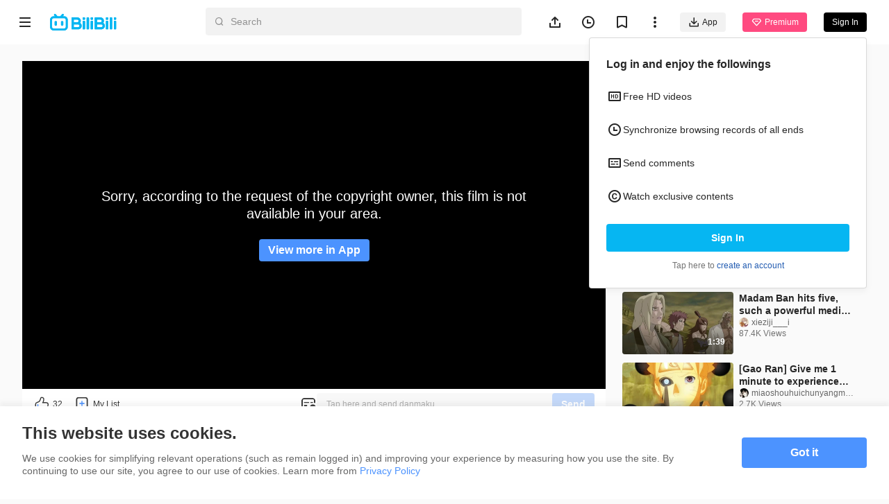

--- FILE ---
content_type: text/css; charset=utf-8
request_url: https://p.bstarstatic.com/fe-static/bstar-web-new/client/assets/b-upload-11380318.css
body_size: 860
content:
html.night-mode .dark-img[data-v-f2891f07]{filter:saturate(85%) brightness(97%);will-change:filter}@media (max-width: 1279px){.content-width[data-v-f2891f07]{width:360px}}@media (min-width: 1280px){.content-width[data-v-f2891f07]{width:896px}}@media (min-width: 1366px){.content-width[data-v-f2891f07]{width:1268px}}@media (min-width: 1920px){.content-width[data-v-f2891f07]{width:1640px}}.text-ellipsis[data-v-f2891f07]{text-overflow:ellipsis;overflow:hidden;word-break:break-all;white-space:nowrap}.card-list[data-v-f2891f07]{display:grid}@media (max-width: 511px){.card-list[data-v-f2891f07]{grid-template-columns:1fr;grid-row-gap:20px}}@media (min-width: 512px){.card-list[data-v-f2891f07]{grid-template-columns:repeat(2,1fr);grid-column-gap:16px;grid-row-gap:16px}}@media (min-width: 888px){.card-list[data-v-f2891f07]{grid-template-columns:repeat(3,1fr)}}@media (min-width: 1280px){.card-list[data-v-f2891f07]{grid-template-columns:repeat(4,1fr);grid-column-gap:24px;grid-row-gap:24px}}@media (min-width: 1920px){.card-list[data-v-f2891f07]{grid-template-columns:repeat(5,1fr)}}@media (min-width: 2318px){.card-list[data-v-f2891f07]{grid-template-columns:repeat(6,1fr)}}@media (max-width: 887px){.layout-padding[data-v-f2891f07]{padding:0 16px}}@media (min-width: 888px){.layout-padding[data-v-f2891f07]{padding:0 24px}}@media (min-width: 1280px){.layout-padding[data-v-f2891f07]{padding:0 32px}}@media (min-width: 1920px){.layout-padding[data-v-f2891f07]{padding:0 40px}}@media (min-width: 2318px){.layout-padding[data-v-f2891f07]{padding:0 48px}}.filter-primary[data-v-f2891f07]{filter:invert(46%) sepia(82%) saturate(585%) hue-rotate(185deg) brightness(103%) contrast(104%)}.filter-text-primary[data-v-f2891f07]{filter:invert(26%) sepia(93%) saturate(23%) hue-rotate(314deg) brightness(73%) contrast(112%)}.filter-text-secondary[data-v-f2891f07]{filter:invert(74%) sepia(4%) saturate(35%) hue-rotate(1deg) brightness(82%) contrast(91%)}.delete-icon-style[data-v-f2891f07]{display:block;position:absolute;right:-4px;top:-4px;cursor:pointer;opacity:.9;z-index:2}.delete-icon-style[data-v-f2891f07]:hover{opacity:1}.upload-list__images[data-v-f2891f07]{display:flex;flex-wrap:wrap;margin-top:-12px}.upload-list__image-wrap[data-v-f2891f07]{position:relative;width:80px;height:80px;margin-inline-end:16px;margin-top:12px}.upload-list__image-wrap.border-wrap[data-v-f2891f07]{display:flex;align-items:center;justify-content:center;cursor:pointer}.upload-list__image-wrap.border-wrap[data-v-f2891f07]:after{position:absolute;top:0;left:0;bottom:0;right:0;content:"";border:1px solid rgba(153,153,153,.3);border-radius:4px;z-index:1}.upload-list__image-wrap.border-wrap[data-v-f2891f07]:hover:after{border-color:#4c93ff}.upload-list__image-wrap:hover .upload-list__delete-icon[data-v-f2891f07]{display:block;position:absolute;right:-4px;top:-4px;cursor:pointer;opacity:.9;z-index:2}.upload-list__image-wrap:hover .upload-list__delete-icon[data-v-f2891f07]:hover{opacity:1}.upload-list__image[data-v-f2891f07]{max-width:100%;max-height:100%}.upload-list__delete-icon[data-v-f2891f07]{display:none}.upload-list__desc[data-v-f2891f07]{color:rgba(153,153,153,.5);font-size:14px;line-height:18px;margin-top:8px}.upload-list--mobile .upload-list__delete-icon[data-v-f2891f07]{display:block;position:absolute;right:-4px;top:-4px;cursor:pointer;opacity:.9;z-index:2}.upload-list--mobile .upload-list__delete-icon[data-v-f2891f07]:hover{opacity:1}html.night-mode .dark-img[data-v-5ee8d3f0]{filter:saturate(85%) brightness(97%);will-change:filter}@media (max-width: 1279px){.content-width[data-v-5ee8d3f0]{width:360px}}@media (min-width: 1280px){.content-width[data-v-5ee8d3f0]{width:896px}}@media (min-width: 1366px){.content-width[data-v-5ee8d3f0]{width:1268px}}@media (min-width: 1920px){.content-width[data-v-5ee8d3f0]{width:1640px}}.text-ellipsis[data-v-5ee8d3f0]{text-overflow:ellipsis;overflow:hidden;word-break:break-all;white-space:nowrap}.card-list[data-v-5ee8d3f0]{display:grid}@media (max-width: 511px){.card-list[data-v-5ee8d3f0]{grid-template-columns:1fr;grid-row-gap:20px}}@media (min-width: 512px){.card-list[data-v-5ee8d3f0]{grid-template-columns:repeat(2,1fr);grid-column-gap:16px;grid-row-gap:16px}}@media (min-width: 888px){.card-list[data-v-5ee8d3f0]{grid-template-columns:repeat(3,1fr)}}@media (min-width: 1280px){.card-list[data-v-5ee8d3f0]{grid-template-columns:repeat(4,1fr);grid-column-gap:24px;grid-row-gap:24px}}@media (min-width: 1920px){.card-list[data-v-5ee8d3f0]{grid-template-columns:repeat(5,1fr)}}@media (min-width: 2318px){.card-list[data-v-5ee8d3f0]{grid-template-columns:repeat(6,1fr)}}@media (max-width: 887px){.layout-padding[data-v-5ee8d3f0]{padding:0 16px}}@media (min-width: 888px){.layout-padding[data-v-5ee8d3f0]{padding:0 24px}}@media (min-width: 1280px){.layout-padding[data-v-5ee8d3f0]{padding:0 32px}}@media (min-width: 1920px){.layout-padding[data-v-5ee8d3f0]{padding:0 40px}}@media (min-width: 2318px){.layout-padding[data-v-5ee8d3f0]{padding:0 48px}}.filter-primary[data-v-5ee8d3f0]{filter:invert(46%) sepia(82%) saturate(585%) hue-rotate(185deg) brightness(103%) contrast(104%)}.filter-text-primary[data-v-5ee8d3f0]{filter:invert(26%) sepia(93%) saturate(23%) hue-rotate(314deg) brightness(73%) contrast(112%)}.filter-text-secondary[data-v-5ee8d3f0]{filter:invert(74%) sepia(4%) saturate(35%) hue-rotate(1deg) brightness(82%) contrast(91%)}.dashed-box-grey[data-v-5ee8d3f0]{background:linear-gradient(#ffffff,#ffffff) padding-box,repeating-linear-gradient(45deg,rgba(153,153,153,.3) 0,rgba(153,153,153,.3) 3px,#ffffff 3px,#ffffff 6px)}.dashed-box-blue[data-v-5ee8d3f0]{background:linear-gradient(rgba(76,147,255,.1),rgba(76,147,255,.1)) padding-box,linear-gradient(#ffffff,#ffffff) padding-box,repeating-linear-gradient(45deg,#4C93FF 0,#4C93FF 3px,#ffffff 3px,#ffffff 6px)}.upload-wrap[data-v-5ee8d3f0]{position:relative;width:80px;height:80px;display:inline-flex;justify-content:center;align-items:center;border:1px dashed transparent;border-radius:4px;background:linear-gradient(#ffffff,#ffffff) padding-box,repeating-linear-gradient(45deg,rgba(153,153,153,.3) 0,rgba(153,153,153,.3) 3px,#ffffff 3px,#ffffff 6px);cursor:pointer}.upload-wrap[data-v-5ee8d3f0]:not(.upload-wrap--mobile):hover{background:linear-gradient(rgba(76,147,255,.1),rgba(76,147,255,.1)) padding-box,linear-gradient(#ffffff,#ffffff) padding-box,repeating-linear-gradient(45deg,#4C93FF 0,#4C93FF 3px,#ffffff 3px,#ffffff 6px)}.upload-wrap:not(.upload-wrap--mobile):hover .upload-wrap__plus[data-v-5ee8d3f0]{height:16px;width:16px;background-color:transparent;background-image:url(//p.bstarstatic.com/fe-static/bstar-web-new/client/assets/upload_plus_blue-22808801.svg);background-repeat:no-repeat;background-size:100%}.upload-wrap--mobile[data-v-5ee8d3f0]:active{background:linear-gradient(rgba(76,147,255,.1),rgba(76,147,255,.1)) padding-box,linear-gradient(#ffffff,#ffffff) padding-box,repeating-linear-gradient(45deg,#4C93FF 0,#4C93FF 3px,#ffffff 3px,#ffffff 6px)}.upload-wrap--mobile:active .upload-wrap__plus[data-v-5ee8d3f0]{height:16px;width:16px;background-color:transparent;background-image:url(//p.bstarstatic.com/fe-static/bstar-web-new/client/assets/upload_plus_blue-22808801.svg);background-repeat:no-repeat;background-size:100%}.upload-wrap__input[data-v-5ee8d3f0]{position:absolute;width:100%;height:100%;opacity:0;z-index:-1}.upload-wrap__loading[data-v-5ee8d3f0]{width:20px;height:20px;background-color:transparent;background-image:url(//p.bstarstatic.com/fe-static/bstar-web-new/client/assets/loading_blue-1cf23e9e.png);background-repeat:no-repeat;background-size:100%;animation:rotating-5ee8d3f0 linear 2s infinite}@keyframes rotating-5ee8d3f0{0%{transform:rotate(0)}to{transform:rotate(360deg)}}.upload-wrap__plus[data-v-5ee8d3f0]{height:16px;width:16px;background-color:transparent;background-image:url(//p.bstarstatic.com/fe-static/bstar-web-new/client/assets/upload_plus-ff45c1e6.svg);background-repeat:no-repeat;background-size:100%}.loading[data-v-5ee8d3f0]{border:1px solid rgba(153,153,153,.3);background:linear-gradient(#ffffff,#ffffff) border-box}.loading[data-v-5ee8d3f0]:hover{border:1px solid #4C93FF}


--- FILE ---
content_type: application/javascript; charset=utf-8
request_url: https://p.bstarstatic.com/fe-static/bstar-web-new/client/assets/useVip-106fe0b7.js
body_size: 215
content:
import{p as n,u as s,d as y}from"./vendor-cd847555.js";import{i as d}from"./index-440651b2.js";import{b as v}from"./biliintl-player-0671dc20.js";import{u}from"./ogv-2c84cb6e.js";import{u as b}from"./ugc-0962c7ee.js";var w=Object.defineProperty,g=Object.defineProperties,h=Object.getOwnPropertyDescriptors,p=Object.getOwnPropertySymbols,O=Object.prototype.hasOwnProperty,k=Object.prototype.propertyIsEnumerable,l=(e,o,t)=>o in e?w(e,o,{enumerable:!0,configurable:!0,writable:!0,value:t}):e[o]=t,P=(e,o)=>{for(var t in o||(o={}))O.call(o,t)&&l(e,t,o[t]);if(p)for(var t of p(o))k.call(o,t)&&l(e,t,o[t]);return e},j=(e,o)=>g(e,h(o)),S=(e=>(e.Video="bstar-web.pgc-video-detail.episode.0",e.Quality="bstar-web.pgc-video-detail.switch-quality.0",e.PayTip="bstar-web.pgc-video-detail.premium-btn.all",e.Callback="bstar-web.vip-order.confirm.repay",e.Benefits="bstar-web.vip-benefits.premium-btn.all",e.UgcAd="bstar-web.ugc-video-detail.player.skip-ads",e.OgvAd="bstar-web.pgc-video-detail.player.skip-ads",e.HeaderPremium="navigation_premium_click",e))(S||{});function f(e,o,t){const i=new URL(`${v(location.href).domain}/vip/${o}/${e}`);return Object.entries(t).forEach(([a,r])=>{i.searchParams.set(a,r)}),i.toString()}function L(e,o,t){const i=window.open("","_blank");setTimeout(()=>{try{i&&(i.location=f("purchase",o,j(P({},t||{}),{order_source:e})))}catch(a){i==null||i.close()}},0)}const m=typeof window>"u";function U(e){const{sLocale:o}=n(d()),{epId:t}=n(u()),{aid:i}=n(b());if(m)return;const[,a]=window.location.pathname.match(/\/(video|play)\//)||[],r={};a==="play"?r.epid=s(t):a==="video"&&(r.aid=s(i)),L(e,s(o),r)}function V(e){const{sLocale:o}=n(d()),{epId:t}=n(u()),{aid:i}=n(b());if(m)return"";const[,a]=window.location.pathname.match(/\/(video|play)\//)||[];return{link:y(()=>{const c={order_source:e};return a==="play"?c.epid=s(t):a==="video"&&(c.aid=s(i)),f("purchase",s(o),c)})}}export{S as j,U as o,V as u};


--- FILE ---
content_type: application/javascript; charset=utf-8
request_url: https://p.bstarstatic.com/fe-static/bstar-web-new/client/assets/user-3914c5c9.js
body_size: 297
content:
import{N as U,c as z,D as L,y as A,O as p,F as m}from"./index-440651b2.js";import{x as I,aw as N,$ as S,p as _,r as h,u as o,d as c,w as D,A as R,B as G,N as H,ad as K,a0 as M,al as O}from"./vendor-cd847555.js";import{u as V}from"./intlify-ef554058.js";import{L as $}from"./login-e73b11bb.js";import{_ as j}from"./_plugin-vue_export-helper-c27b6911.js";const q=I({__name:"follow-button",props:{mid:{},followed:{type:Boolean},from:{},size:{default:"default"},hollow:{type:Boolean,default:!1}},emits:["change","click"],setup(l,{emit:f}){const y=l,{t}=V(),n=N(),v=U(),{mid:i,followed:u,from:w,hollow:b}=S(y),g=z(),{updatedFollow:x}=_(L()),{isLogin:B}=_(g),e=h(o(u)),C=c(()=>!o(e)&&o(b)),s=h(!1),F=c(()=>o(e)?t("follow.followed"):t("follow.unfollow")),T=c(()=>o(e)?"cancel":"default");D(u,a=>{e.value=a});const k=async a=>{if(f("click",a),!o(B)){n==null||n.openLogin({source:$.Follow});return}o(e)?A({title:t("follow.unfollowConfirmText"),content:"",confirmText:t("follow.confirmBtn"),cancelText:t("follow.cancelBtn"),onConfirm:d}):await d()},d=async()=>{var r;if(s.value)return!1;s.value=!0;const a=o(e)?p.unfollow:p.follow;try{return await v.modifyFollow({fid:o(i),action:a,from_spm_id:o(w),spm_id:o(w),h5_url:window.location.href}),e.value=!o(e),(r=o(x))==null||r.set(o(i),o(e)?m.Followed:m.Unfollow),f("change",o(e)),!0}catch(J){return!1}finally{s.value=!1}};return(a,r)=>(R(),G(o(O),{class:"follow-button",type:T.value,bold:"",size:a.size,hollow:C.value,loading:s.value,onClick:k},{default:H(()=>[K(M(F.value),1)]),_:1},8,["type","size","hollow","loading"]))}});const Z=j(q,[["__scopeId","data-v-e4460308"]]);var E=(l=>(l.fromSpace="bstar-web.personal-space.follow.0",l.fromSearchIndex="bstar-web.search-result.main-card.all",l.fromSearchCreatorModule="bstar-web.search-result.up.all",l.fromUgc="bstar-web.ugc-video-detail.follow.0",l.fromUpCard="bstar-web.reply-module.reply-head-hover.all",l))(E||{});export{E as F,Z as a};
